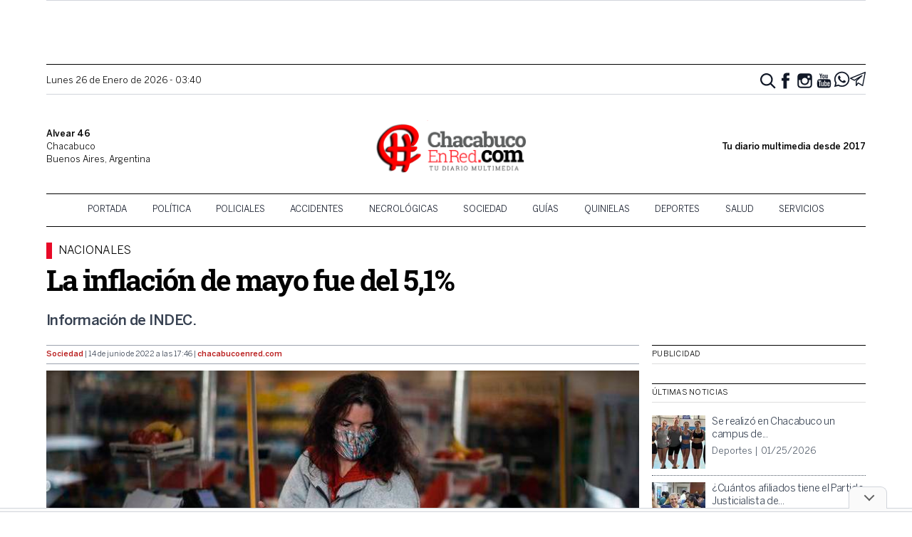

--- FILE ---
content_type: text/html; charset=UTF-8
request_url: https://chacabucoenred.com/la-inflacion-de-mayo-fue-del-51/
body_size: 22855
content:
<!DOCTYPE html>
<html lang="es-AR">
<head>
    <link rel="preconnect" href="https://www.google-analytics.com">
    <link rel="preconnect" href="https://pagead2.googlesyndication.com">
    <link rel="preconnect" href="https://googleads.g.doubleclick.net">
    <meta charset="UTF-8">
    <meta name="viewport" content="width=device-width, initial-scale=1">
    <link rel="profile" href="https://gmpg.org/xfn/11">
    <link rel="pingback" href="https://chacabucoenred.com/xmlrpc.php">
    <meta name="theme-color" content="#d65050">
    <title>La inflación de mayo fue del 5,1% | Chacabuco en Red</title>

<!-- The SEO Framework by Sybre Waaijer -->
<link rel="canonical" href="https://chacabucoenred.com/la-inflacion-de-mayo-fue-del-51/" />
<meta name="description" content="Información de INDEC." />
<meta property="og:type" content="article" />
<meta property="og:locale" content="es_CL" />
<meta property="og:site_name" content="Chacabuco en Red" />
<meta property="og:title" content="La inflación de mayo fue del 5,1% | Chacabuco en Red" />
<meta property="og:description" content="Información de INDEC." />
<meta property="og:url" content="https://chacabucoenred.com/la-inflacion-de-mayo-fue-del-51/" />
<meta property="og:image" content="https://assets.chacabucoenred.com/A27Qyta_phL7B-53CjVcVYm4HI4=/2021/02/inflacion-supermercado.jpg" />
<meta property="og:image:width" content="768" />
<meta property="og:image:height" content="512" />
<meta property="article:published_time" content="2022-06-14T20:46:01+00:00" />
<meta property="article:modified_time" content="2022-06-14T20:46:02+00:00" />
<meta property="article:author" content="https://www.facebook.com/chacabucoenred" />
<meta name="twitter:card" content="summary_large_image" />
<meta name="twitter:site" content="@chacabucoenred" />
<meta name="twitter:creator" content="@chacabucoenred" />
<meta name="twitter:title" content="La inflación de mayo fue del 5,1% | Chacabuco en Red" />
<meta name="twitter:description" content="Información de INDEC." />
<meta name="twitter:image" content="https://assets.chacabucoenred.com/A27Qyta_phL7B-53CjVcVYm4HI4=/2021/02/inflacion-supermercado.jpg" />
<meta name="google-site-verification" content="NiJh9MHnBm6KUAPP1wyIcg27HSrdxg-kLV-NrDYuvBs" />
<script type="application/ld+json">{"@context":"https://schema.org","@graph":[{"@type":"WebSite","@id":"https://chacabucoenred.com/#/schema/WebSite","url":"https://chacabucoenred.com/","name":"Chacabuco en Red","description":"Noticias de actualidad por profesionales","inLanguage":"es-AR","potentialAction":{"@type":"SearchAction","target":{"@type":"EntryPoint","urlTemplate":"https://chacabucoenred.com/search/{search_term_string}/"},"query-input":"required name=search_term_string"},"publisher":{"@type":"Organization","@id":"https://chacabucoenred.com/#/schema/Organization","name":"Chacabuco en Red","url":"https://chacabucoenred.com/","sameAs":["https://facebook.com/chacabucoenred","https://twitter.com/chacabucoenred","https://www.youtube.com/channel/UCbp5hl_mq57AlP569P4Iplw"],"logo":{"@type":"ImageObject","url":"https://chacabucoenred.com/wp-content/uploads/2025/02/cropped-logo-cher-showcase-nuevo.png","contentUrl":"https://chacabucoenred.com/wp-content/uploads/2025/02/cropped-logo-cher-showcase-nuevo.png","width":512,"height":512,"contentSize":"92619"}}},{"@type":"WebPage","@id":"https://chacabucoenred.com/la-inflacion-de-mayo-fue-del-51/","url":"https://chacabucoenred.com/la-inflacion-de-mayo-fue-del-51/","name":"La inflación de mayo fue del 5,1% | Chacabuco en Red","description":"Información de INDEC.","inLanguage":"es-AR","isPartOf":{"@id":"https://chacabucoenred.com/#/schema/WebSite"},"potentialAction":{"@type":"ReadAction","target":"https://chacabucoenred.com/la-inflacion-de-mayo-fue-del-51/"},"datePublished":"2022-06-14T20:46:01+00:00","dateModified":"2022-06-14T20:46:02+00:00","author":{"@type":"Person","@id":"https://chacabucoenred.com/#/schema/Person/7f865d1fda73dfbe1b2ce084730e6ed2","name":"Chacabuco en Red","sameAs":["https://www.facebook.com/chacabucoenred","https://twitter.com/chacabucoenred"]}}]}</script>
<!-- / The SEO Framework by Sybre Waaijer | 5.17ms meta | 0.22ms boot -->

<link rel='dns-prefetch' href='//stats.wp.com' />
<link rel='dns-prefetch' href='//v0.wordpress.com' />
<link rel='dns-prefetch' href='//jetpack.wordpress.com' />
<link rel='dns-prefetch' href='//s0.wp.com' />
<link rel='dns-prefetch' href='//public-api.wordpress.com' />
<link rel='dns-prefetch' href='//0.gravatar.com' />
<link rel='dns-prefetch' href='//1.gravatar.com' />
<link rel='dns-prefetch' href='//2.gravatar.com' />
<link rel="alternate" type="application/rss+xml" title="Chacabuco en Red &raquo; Feed" href="https://chacabucoenred.com/feed/" />
<link rel="alternate" type="application/rss+xml" title="Chacabuco en Red &raquo; RSS de los comentarios" href="https://chacabucoenred.com/comments/feed/" />
<link rel="alternate" type="application/rss+xml" title="Chacabuco en Red &raquo; La inflación de mayo fue del 5,1% RSS de los comentarios" href="https://chacabucoenred.com/la-inflacion-de-mayo-fue-del-51/feed/" />
<link rel="alternate" title="oEmbed (JSON)" type="application/json+oembed" href="https://chacabucoenred.com/wp-json/oembed/1.0/embed?url=https%3A%2F%2Fchacabucoenred.com%2Fla-inflacion-de-mayo-fue-del-51%2F" />
<link rel="alternate" title="oEmbed (XML)" type="text/xml+oembed" href="https://chacabucoenred.com/wp-json/oembed/1.0/embed?url=https%3A%2F%2Fchacabucoenred.com%2Fla-inflacion-de-mayo-fue-del-51%2F&#038;format=xml" />
<style id='wp-img-auto-sizes-contain-inline-css' type='text/css'>
img:is([sizes=auto i],[sizes^="auto," i]){contain-intrinsic-size:3000px 1500px}
/*# sourceURL=wp-img-auto-sizes-contain-inline-css */
</style>
<style id='wp-emoji-styles-inline-css' type='text/css'>

	img.wp-smiley, img.emoji {
		display: inline !important;
		border: none !important;
		box-shadow: none !important;
		height: 1em !important;
		width: 1em !important;
		margin: 0 0.07em !important;
		vertical-align: -0.1em !important;
		background: none !important;
		padding: 0 !important;
	}
/*# sourceURL=wp-emoji-styles-inline-css */
</style>
<style id='wp-block-library-inline-css' type='text/css'>
:root{--wp-block-synced-color:#7a00df;--wp-block-synced-color--rgb:122,0,223;--wp-bound-block-color:var(--wp-block-synced-color);--wp-editor-canvas-background:#ddd;--wp-admin-theme-color:#007cba;--wp-admin-theme-color--rgb:0,124,186;--wp-admin-theme-color-darker-10:#006ba1;--wp-admin-theme-color-darker-10--rgb:0,107,160.5;--wp-admin-theme-color-darker-20:#005a87;--wp-admin-theme-color-darker-20--rgb:0,90,135;--wp-admin-border-width-focus:2px}@media (min-resolution:192dpi){:root{--wp-admin-border-width-focus:1.5px}}.wp-element-button{cursor:pointer}:root .has-very-light-gray-background-color{background-color:#eee}:root .has-very-dark-gray-background-color{background-color:#313131}:root .has-very-light-gray-color{color:#eee}:root .has-very-dark-gray-color{color:#313131}:root .has-vivid-green-cyan-to-vivid-cyan-blue-gradient-background{background:linear-gradient(135deg,#00d084,#0693e3)}:root .has-purple-crush-gradient-background{background:linear-gradient(135deg,#34e2e4,#4721fb 50%,#ab1dfe)}:root .has-hazy-dawn-gradient-background{background:linear-gradient(135deg,#faaca8,#dad0ec)}:root .has-subdued-olive-gradient-background{background:linear-gradient(135deg,#fafae1,#67a671)}:root .has-atomic-cream-gradient-background{background:linear-gradient(135deg,#fdd79a,#004a59)}:root .has-nightshade-gradient-background{background:linear-gradient(135deg,#330968,#31cdcf)}:root .has-midnight-gradient-background{background:linear-gradient(135deg,#020381,#2874fc)}:root{--wp--preset--font-size--normal:16px;--wp--preset--font-size--huge:42px}.has-regular-font-size{font-size:1em}.has-larger-font-size{font-size:2.625em}.has-normal-font-size{font-size:var(--wp--preset--font-size--normal)}.has-huge-font-size{font-size:var(--wp--preset--font-size--huge)}.has-text-align-center{text-align:center}.has-text-align-left{text-align:left}.has-text-align-right{text-align:right}.has-fit-text{white-space:nowrap!important}#end-resizable-editor-section{display:none}.aligncenter{clear:both}.items-justified-left{justify-content:flex-start}.items-justified-center{justify-content:center}.items-justified-right{justify-content:flex-end}.items-justified-space-between{justify-content:space-between}.screen-reader-text{border:0;clip-path:inset(50%);height:1px;margin:-1px;overflow:hidden;padding:0;position:absolute;width:1px;word-wrap:normal!important}.screen-reader-text:focus{background-color:#ddd;clip-path:none;color:#444;display:block;font-size:1em;height:auto;left:5px;line-height:normal;padding:15px 23px 14px;text-decoration:none;top:5px;width:auto;z-index:100000}html :where(.has-border-color){border-style:solid}html :where([style*=border-top-color]){border-top-style:solid}html :where([style*=border-right-color]){border-right-style:solid}html :where([style*=border-bottom-color]){border-bottom-style:solid}html :where([style*=border-left-color]){border-left-style:solid}html :where([style*=border-width]){border-style:solid}html :where([style*=border-top-width]){border-top-style:solid}html :where([style*=border-right-width]){border-right-style:solid}html :where([style*=border-bottom-width]){border-bottom-style:solid}html :where([style*=border-left-width]){border-left-style:solid}html :where(img[class*=wp-image-]){height:auto;max-width:100%}:where(figure){margin:0 0 1em}html :where(.is-position-sticky){--wp-admin--admin-bar--position-offset:var(--wp-admin--admin-bar--height,0px)}@media screen and (max-width:600px){html :where(.is-position-sticky){--wp-admin--admin-bar--position-offset:0px}}

/*# sourceURL=wp-block-library-inline-css */
</style><style id='wp-block-paragraph-inline-css' type='text/css'>
.is-small-text{font-size:.875em}.is-regular-text{font-size:1em}.is-large-text{font-size:2.25em}.is-larger-text{font-size:3em}.has-drop-cap:not(:focus):first-letter{float:left;font-size:8.4em;font-style:normal;font-weight:100;line-height:.68;margin:.05em .1em 0 0;text-transform:uppercase}body.rtl .has-drop-cap:not(:focus):first-letter{float:none;margin-left:.1em}p.has-drop-cap.has-background{overflow:hidden}:root :where(p.has-background){padding:1.25em 2.375em}:where(p.has-text-color:not(.has-link-color)) a{color:inherit}p.has-text-align-left[style*="writing-mode:vertical-lr"],p.has-text-align-right[style*="writing-mode:vertical-rl"]{rotate:180deg}
/*# sourceURL=https://chacabucoenred.com/wp-includes/blocks/paragraph/style.min.css */
</style>
<style id='global-styles-inline-css' type='text/css'>
:root{--wp--preset--aspect-ratio--square: 1;--wp--preset--aspect-ratio--4-3: 4/3;--wp--preset--aspect-ratio--3-4: 3/4;--wp--preset--aspect-ratio--3-2: 3/2;--wp--preset--aspect-ratio--2-3: 2/3;--wp--preset--aspect-ratio--16-9: 16/9;--wp--preset--aspect-ratio--9-16: 9/16;--wp--preset--color--black: #000000;--wp--preset--color--cyan-bluish-gray: #abb8c3;--wp--preset--color--white: #ffffff;--wp--preset--color--pale-pink: #f78da7;--wp--preset--color--vivid-red: #cf2e2e;--wp--preset--color--luminous-vivid-orange: #ff6900;--wp--preset--color--luminous-vivid-amber: #fcb900;--wp--preset--color--light-green-cyan: #7bdcb5;--wp--preset--color--vivid-green-cyan: #00d084;--wp--preset--color--pale-cyan-blue: #8ed1fc;--wp--preset--color--vivid-cyan-blue: #0693e3;--wp--preset--color--vivid-purple: #9b51e0;--wp--preset--gradient--vivid-cyan-blue-to-vivid-purple: linear-gradient(135deg,rgb(6,147,227) 0%,rgb(155,81,224) 100%);--wp--preset--gradient--light-green-cyan-to-vivid-green-cyan: linear-gradient(135deg,rgb(122,220,180) 0%,rgb(0,208,130) 100%);--wp--preset--gradient--luminous-vivid-amber-to-luminous-vivid-orange: linear-gradient(135deg,rgb(252,185,0) 0%,rgb(255,105,0) 100%);--wp--preset--gradient--luminous-vivid-orange-to-vivid-red: linear-gradient(135deg,rgb(255,105,0) 0%,rgb(207,46,46) 100%);--wp--preset--gradient--very-light-gray-to-cyan-bluish-gray: linear-gradient(135deg,rgb(238,238,238) 0%,rgb(169,184,195) 100%);--wp--preset--gradient--cool-to-warm-spectrum: linear-gradient(135deg,rgb(74,234,220) 0%,rgb(151,120,209) 20%,rgb(207,42,186) 40%,rgb(238,44,130) 60%,rgb(251,105,98) 80%,rgb(254,248,76) 100%);--wp--preset--gradient--blush-light-purple: linear-gradient(135deg,rgb(255,206,236) 0%,rgb(152,150,240) 100%);--wp--preset--gradient--blush-bordeaux: linear-gradient(135deg,rgb(254,205,165) 0%,rgb(254,45,45) 50%,rgb(107,0,62) 100%);--wp--preset--gradient--luminous-dusk: linear-gradient(135deg,rgb(255,203,112) 0%,rgb(199,81,192) 50%,rgb(65,88,208) 100%);--wp--preset--gradient--pale-ocean: linear-gradient(135deg,rgb(255,245,203) 0%,rgb(182,227,212) 50%,rgb(51,167,181) 100%);--wp--preset--gradient--electric-grass: linear-gradient(135deg,rgb(202,248,128) 0%,rgb(113,206,126) 100%);--wp--preset--gradient--midnight: linear-gradient(135deg,rgb(2,3,129) 0%,rgb(40,116,252) 100%);--wp--preset--font-size--small: 13px;--wp--preset--font-size--medium: 20px;--wp--preset--font-size--large: 36px;--wp--preset--font-size--x-large: 42px;--wp--preset--spacing--20: 0.44rem;--wp--preset--spacing--30: 0.67rem;--wp--preset--spacing--40: 1rem;--wp--preset--spacing--50: 1.5rem;--wp--preset--spacing--60: 2.25rem;--wp--preset--spacing--70: 3.38rem;--wp--preset--spacing--80: 5.06rem;--wp--preset--shadow--natural: 6px 6px 9px rgba(0, 0, 0, 0.2);--wp--preset--shadow--deep: 12px 12px 50px rgba(0, 0, 0, 0.4);--wp--preset--shadow--sharp: 6px 6px 0px rgba(0, 0, 0, 0.2);--wp--preset--shadow--outlined: 6px 6px 0px -3px rgb(255, 255, 255), 6px 6px rgb(0, 0, 0);--wp--preset--shadow--crisp: 6px 6px 0px rgb(0, 0, 0);}:where(.is-layout-flex){gap: 0.5em;}:where(.is-layout-grid){gap: 0.5em;}body .is-layout-flex{display: flex;}.is-layout-flex{flex-wrap: wrap;align-items: center;}.is-layout-flex > :is(*, div){margin: 0;}body .is-layout-grid{display: grid;}.is-layout-grid > :is(*, div){margin: 0;}:where(.wp-block-columns.is-layout-flex){gap: 2em;}:where(.wp-block-columns.is-layout-grid){gap: 2em;}:where(.wp-block-post-template.is-layout-flex){gap: 1.25em;}:where(.wp-block-post-template.is-layout-grid){gap: 1.25em;}.has-black-color{color: var(--wp--preset--color--black) !important;}.has-cyan-bluish-gray-color{color: var(--wp--preset--color--cyan-bluish-gray) !important;}.has-white-color{color: var(--wp--preset--color--white) !important;}.has-pale-pink-color{color: var(--wp--preset--color--pale-pink) !important;}.has-vivid-red-color{color: var(--wp--preset--color--vivid-red) !important;}.has-luminous-vivid-orange-color{color: var(--wp--preset--color--luminous-vivid-orange) !important;}.has-luminous-vivid-amber-color{color: var(--wp--preset--color--luminous-vivid-amber) !important;}.has-light-green-cyan-color{color: var(--wp--preset--color--light-green-cyan) !important;}.has-vivid-green-cyan-color{color: var(--wp--preset--color--vivid-green-cyan) !important;}.has-pale-cyan-blue-color{color: var(--wp--preset--color--pale-cyan-blue) !important;}.has-vivid-cyan-blue-color{color: var(--wp--preset--color--vivid-cyan-blue) !important;}.has-vivid-purple-color{color: var(--wp--preset--color--vivid-purple) !important;}.has-black-background-color{background-color: var(--wp--preset--color--black) !important;}.has-cyan-bluish-gray-background-color{background-color: var(--wp--preset--color--cyan-bluish-gray) !important;}.has-white-background-color{background-color: var(--wp--preset--color--white) !important;}.has-pale-pink-background-color{background-color: var(--wp--preset--color--pale-pink) !important;}.has-vivid-red-background-color{background-color: var(--wp--preset--color--vivid-red) !important;}.has-luminous-vivid-orange-background-color{background-color: var(--wp--preset--color--luminous-vivid-orange) !important;}.has-luminous-vivid-amber-background-color{background-color: var(--wp--preset--color--luminous-vivid-amber) !important;}.has-light-green-cyan-background-color{background-color: var(--wp--preset--color--light-green-cyan) !important;}.has-vivid-green-cyan-background-color{background-color: var(--wp--preset--color--vivid-green-cyan) !important;}.has-pale-cyan-blue-background-color{background-color: var(--wp--preset--color--pale-cyan-blue) !important;}.has-vivid-cyan-blue-background-color{background-color: var(--wp--preset--color--vivid-cyan-blue) !important;}.has-vivid-purple-background-color{background-color: var(--wp--preset--color--vivid-purple) !important;}.has-black-border-color{border-color: var(--wp--preset--color--black) !important;}.has-cyan-bluish-gray-border-color{border-color: var(--wp--preset--color--cyan-bluish-gray) !important;}.has-white-border-color{border-color: var(--wp--preset--color--white) !important;}.has-pale-pink-border-color{border-color: var(--wp--preset--color--pale-pink) !important;}.has-vivid-red-border-color{border-color: var(--wp--preset--color--vivid-red) !important;}.has-luminous-vivid-orange-border-color{border-color: var(--wp--preset--color--luminous-vivid-orange) !important;}.has-luminous-vivid-amber-border-color{border-color: var(--wp--preset--color--luminous-vivid-amber) !important;}.has-light-green-cyan-border-color{border-color: var(--wp--preset--color--light-green-cyan) !important;}.has-vivid-green-cyan-border-color{border-color: var(--wp--preset--color--vivid-green-cyan) !important;}.has-pale-cyan-blue-border-color{border-color: var(--wp--preset--color--pale-cyan-blue) !important;}.has-vivid-cyan-blue-border-color{border-color: var(--wp--preset--color--vivid-cyan-blue) !important;}.has-vivid-purple-border-color{border-color: var(--wp--preset--color--vivid-purple) !important;}.has-vivid-cyan-blue-to-vivid-purple-gradient-background{background: var(--wp--preset--gradient--vivid-cyan-blue-to-vivid-purple) !important;}.has-light-green-cyan-to-vivid-green-cyan-gradient-background{background: var(--wp--preset--gradient--light-green-cyan-to-vivid-green-cyan) !important;}.has-luminous-vivid-amber-to-luminous-vivid-orange-gradient-background{background: var(--wp--preset--gradient--luminous-vivid-amber-to-luminous-vivid-orange) !important;}.has-luminous-vivid-orange-to-vivid-red-gradient-background{background: var(--wp--preset--gradient--luminous-vivid-orange-to-vivid-red) !important;}.has-very-light-gray-to-cyan-bluish-gray-gradient-background{background: var(--wp--preset--gradient--very-light-gray-to-cyan-bluish-gray) !important;}.has-cool-to-warm-spectrum-gradient-background{background: var(--wp--preset--gradient--cool-to-warm-spectrum) !important;}.has-blush-light-purple-gradient-background{background: var(--wp--preset--gradient--blush-light-purple) !important;}.has-blush-bordeaux-gradient-background{background: var(--wp--preset--gradient--blush-bordeaux) !important;}.has-luminous-dusk-gradient-background{background: var(--wp--preset--gradient--luminous-dusk) !important;}.has-pale-ocean-gradient-background{background: var(--wp--preset--gradient--pale-ocean) !important;}.has-electric-grass-gradient-background{background: var(--wp--preset--gradient--electric-grass) !important;}.has-midnight-gradient-background{background: var(--wp--preset--gradient--midnight) !important;}.has-small-font-size{font-size: var(--wp--preset--font-size--small) !important;}.has-medium-font-size{font-size: var(--wp--preset--font-size--medium) !important;}.has-large-font-size{font-size: var(--wp--preset--font-size--large) !important;}.has-x-large-font-size{font-size: var(--wp--preset--font-size--x-large) !important;}
/*# sourceURL=global-styles-inline-css */
</style>

<style id='classic-theme-styles-inline-css' type='text/css'>
/*! This file is auto-generated */
.wp-block-button__link{color:#fff;background-color:#32373c;border-radius:9999px;box-shadow:none;text-decoration:none;padding:calc(.667em + 2px) calc(1.333em + 2px);font-size:1.125em}.wp-block-file__button{background:#32373c;color:#fff;text-decoration:none}
/*# sourceURL=/wp-includes/css/classic-themes.min.css */
</style>
<link rel='stylesheet' id='CHACABUCOENRED_css-css' href='https://chacabucoenred.com/wp-content/themes/tailwind/dist/css.f9fff3ad3bcd151835de.css?ver=2.0' type='text/css' media='all' />
<link rel="https://api.w.org/" href="https://chacabucoenred.com/wp-json/" /><link rel="alternate" title="JSON" type="application/json" href="https://chacabucoenred.com/wp-json/wp/v2/posts/100322" /><link rel="EditURI" type="application/rsd+xml" title="RSD" href="https://chacabucoenred.com/xmlrpc.php?rsd" />
  <script src="https://cdn.onesignal.com/sdks/web/v16/OneSignalSDK.page.js" defer></script>
  <script>
          window.OneSignalDeferred = window.OneSignalDeferred || [];
          OneSignalDeferred.push(async function(OneSignal) {
            await OneSignal.init({
              appId: "323dac61-f86d-4374-bc5c-610d2a22083e",
              serviceWorkerOverrideForTypical: true,
              path: "https://chacabucoenred.com/wp-content/plugins/onesignal-free-web-push-notifications/sdk_files/",
              serviceWorkerParam: { scope: "/wp-content/plugins/onesignal-free-web-push-notifications/sdk_files/push/onesignal/" },
              serviceWorkerPath: "OneSignalSDKWorker.js",
            });
          });

          // Unregister the legacy OneSignal service worker to prevent scope conflicts
          if (navigator.serviceWorker) {
            navigator.serviceWorker.getRegistrations().then((registrations) => {
              // Iterate through all registered service workers
              registrations.forEach((registration) => {
                // Check the script URL to identify the specific service worker
                if (registration.active && registration.active.scriptURL.includes('OneSignalSDKWorker.js.php')) {
                  // Unregister the service worker
                  registration.unregister().then((success) => {
                    if (success) {
                      console.log('OneSignalSW: Successfully unregistered:', registration.active.scriptURL);
                    } else {
                      console.log('OneSignalSW: Failed to unregister:', registration.active.scriptURL);
                    }
                  });
                }
              });
            }).catch((error) => {
              console.error('Error fetching service worker registrations:', error);
            });
        }
        </script>
	<style>img#wpstats{display:none}</style>
		
        <script async src="https://securepubads.g.doubleclick.net/tag/js/gpt.js"></script>
        <script>
            window.adContainer = window.innerWidth < 970 ? "mobile" : "desktop";

            window.googletag = window.googletag || {cmd: []};
            googletag.cmd.push(function() {
    window.adPage = "nota";
            if (window.adContainer === 'desktop') {
                googletag.defineSlot('/23289589059/chacabucoenred/chacabucoenred_desktop_nota_top970x90', [[728,90], [970,90]], 'ad_header').addService(googletag.pubads());
                googletag.defineSlot('/23289589059/chacabucoenred/chacabucoenred_desktop_nota_zocalo970x90', [[728,90], [970,90]], 'zocalo970x90').addService(googletag.pubads());
                googletag.defineSlot('/23289589059/chacabucoenred/chacabucoenred_desktop_nota_itt800x600', [[800,600], [1,1]], 'ad_itt').addService(googletag.pubads());
                googletag.defineSlot('/23289589059/chacabucoenred/chacabucoenred_desktop_nota_300x600_1', [[300, 600], [300, 250]], 'ad_sidebar_1').addService(googletag.pubads());
                googletag.defineSlot('/23289589059/chacabucoenred/chacabucoenred_desktop_nota_300x600_2', [[300, 600], [300, 250]], 'ad_sidebar_2').addService(googletag.pubads());
                googletag.defineSlot('/23289589059/chacabucoenred/chacabucoenred_desktop_nota_336x280_1', [[300, 250], [336, 280]], 'ad_sidebar_between_news').addService(googletag.pubads());
                googletag.defineSlot('/23289589059/chacabucoenred/chacabucoenred_desktop_nota_inline_640x480_1', [[640, 480], [1, 1]], 'ad_inline').addService(googletag.pubads());
                // Defined on footer: googletag.defineSlot('/23289589059/chacabucoenred/chacabucoenred_desktop_nota_160x600_1', [[120,600], [160,600]], 'chacabucoenred_desktop_nota_160x600_1').addService(googletag.pubads());
                // Defined on footer: googletag.defineSlot('/23289589059/chacabucoenred/chacabucoenred_desktop_nota_160x600_2', [[120,600], [160,600]], 'chacabucoenred_desktop_nota_160x600_2').addService(googletag.pubads());
            } else {
                googletag.defineSlot('/23289589059/chacabucoenred/chacabucoenred_mobile_nota_top320x50', [[300,50], [300,100], [320,50], [320,100]], 'ad_header').addService(googletag.pubads());
                googletag.defineSlot('/23289589059/chacabucoenred/chacabucoenred_mobile_nota_zocalo970x90', [[300,50], [300,100], [320,50], [320,100]], 'zocalo970x90').addService(googletag.pubads());
                googletag.defineSlot('/23289589059/chacabucoenred/chacabucoenred_mobile_nota_itt320x480', [[320,480]], 'ad_itt').addService(googletag.pubads());
                googletag.defineSlot('/23289589059/chacabucoenred/chacabucoenred_mobile_nota_336x280_1', [[300, 250], [336, 280]], 'ad_sidebar_1').addService(googletag.pubads());
                googletag.defineSlot('/23289589059/chacabucoenred/chacabucoenred_mobile_nota_336x280_2', [[300, 250], [336, 280]], 'ad_sidebar_2').addService(googletag.pubads());
                googletag.defineSlot('/23289589059/chacabucoenred/chacabucoenred_mobile_nota_336x280_3', [[300, 250], [336, 280]], 'ad_sidebar_between_news').addService(googletag.pubads());
                googletag.defineSlot('/23289589059/chacabucoenred/chacabucoenred_mobile_nota_inline_336x280_1', [[336, 280], [300, 250], [1, 1]], 'ad_inline').addService(googletag.pubads());
            }
        
                googletag.pubads().enableSingleRequest();
                googletag.enableServices();
            });
        </script>
        <!-- Meta Pixel Code -->
    <script>
    !function(f,b,e,v,n,t,s)
    {if(f.fbq)return;n=f.fbq=function(){n.callMethod?
    n.callMethod.apply(n,arguments):n.queue.push(arguments)};
    if(!f._fbq)f._fbq=n;n.push=n;n.loaded=!0;n.version='2.0';
    n.queue=[];t=b.createElement(e);t.async=!0;
    t.src=v;s=b.getElementsByTagName(e)[0];
    s.parentNode.insertBefore(t,s)}(window, document,'script',
    'https://connect.facebook.net/en_US/fbevents.js');
    fbq('init', '434638079264751');
    fbq('track', 'PageView');
    </script>
    <noscript><img height="1" width="1" style="display:none"
    src="https://www.facebook.com/tr?id=434638079264751&ev=PageView&noscript=1"
    /></noscript>
    <!-- End Meta Pixel Code --><meta name="facebook-domain-verification" content="hrhn62w178bvuwkn302zuzq2mfxs5e" /><script type="application/ld+json">{"@context":"http:\/\/schema.org","@type":"NewsMediaOrganization","@id":"https:\/\/chacabucoenred.com#Organization","name":"Chacabuco en Red","url":"https:\/\/chacabucoenred.com","logo":{"@type":"ImageObject","url":"https:\/\/assets.chacabucoenred.com\/W-RxpeCL_opRiBD2cDtVLCcDgNA=\/2025\/02\/cropped-logo-cher-showcase-nuevo.png","width":512,"height":512}}</script><script type="application/ld+json">{"@context":"http:\/\/schema.org","@type":"NewsArticle","url":"https:\/\/chacabucoenred.com\/la-inflacion-de-mayo-fue-del-51\/","mainEntityOfPage":{"@type":"WebPage","@id":"https:\/\/chacabucoenred.com\/la-inflacion-de-mayo-fue-del-51\/"},"headline":"La inflaci\u00f3n de mayo fue del 5,1%","datePublished":"2022-06-14T17:46:01-0300","dateModified":"2022-06-14T17:46:02-0300","author":{"@type":"Person","name":"Chacabuco en Red"},"description":"Informaci\u00f3n de INDEC.","articleBody":"<!-- wp:paragraph -->\n<p>La inflaci\u00f3n de mayo fue de 5,1% y la acumulada lleg\u00f3 al 29,3% en los primeros cinco meses de 2022, detall\u00f3 esta tarde el Instituto Nacional de Estad\u00edstica y Censo (Indec). La variaci\u00f3n interanual (de los \u00faltimos 12 meses) alcanza el 60,7%.<\/p>\n<!-- \/wp:paragraph -->\n\n<!-- wp:paragraph -->\n<p>Con el porcentaje de hoy, la inflaci\u00f3n cay\u00f3 por segundo mes consecutivo tras arribar a un pico de 6,7% en marzo. En enero hab\u00eda sido del 3,9%; y en febrero, del 4,7%. En tanto, en abril sum\u00f3 un 6%.<\/p>\n<!-- \/wp:paragraph -->\n\n<!-- wp:paragraph -->\n<p>Los mayores incrementos de mayo se vieron en \u201cSalud\u201d con un 6,2%. En este sector \u201cse destac\u00f3 por su incidencia el aumento de la cuota de la medicina prepaga\u201d. En tanto, empujado por el incremento en combustibles, le sigui\u00f3 \u201cTransporte con un 6,1%.<\/p>\n<!-- \/wp:paragraph -->\n\n<!-- wp:paragraph -->\n<p>\"Prendas de vestir y calzado\u201d la inflaci\u00f3n fue del 5,8%; en \u201cRestaurantes y hoteles\u201d y en \u201cBebidas alcoh\u00f3licas y tabaco\u201d, del 5,7%; en \u201cEquipamiento y mantenimiento del hogar\u201d, del 5,4%; y en \u201cRecreaci\u00f3n y cultura\u201d, del 5,2%.<\/p>\n<!-- \/wp:paragraph -->\n\n<!-- wp:paragraph -->\n<p>Por debajo de la media, se ubicaron: \u201cBienes y servicios\u201d, 4,6%; \u201cAlimentos y bebidas no alcoh\u00f3licas\u201d, 4,4%; \u201cVivienda, agua, electricidad, gas y otros combustibles\u201d, 3,6%; \u201cEducaci\u00f3n\u201d, 3,2%; y \u201cComunicaci\u00f3n\u201d, 3,1%.<\/p>\n<!-- \/wp:paragraph -->\n\n<!-- wp:paragraph -->\n<p>Entre los alimentos que mide el Indec en la zona del Gran Buenos Aires el mayor incremento se dio en el az\u00facar (11,9%). Le siguieron la leche en polvo entera (11,4%) y las hamburguesas congeladas (11,4%).<\/p>\n<!-- \/wp:paragraph -->\n\n<!-- wp:paragraph -->\n<p>Tambi\u00e9n hubo fuertes subas en la harina de trigo com\u00fan 000 (10,5%), en el queso pategr\u00e1s (8,4%) y en productos de carnicer\u00eda. Entre estos \u00faltimos se destacaron el pollo entero (8,3%), la carne picada com\u00fan (8,2%) y el cuadril (7,4%).<\/p>\n<!-- \/wp:paragraph -->\n\n<!-- wp:paragraph -->\n<p>En productos de verduler\u00eda hubo algunas bajas: -17,7% en lim\u00f3n; -6,2% en tomate redondo; y -4,3% en lechuga. (DIB)<\/p>\n<!-- \/wp:paragraph -->","articleSection":"Sociedad","image":{"@type":"ImageObject","url":"h","width":"t","height":"t"},"publisher":{"@type":"Organization","name":"Qu\u00e9 Pens\u00e1s Chacabuco","logo":{"@type":"ImageObject","url":"https:\/\/chacabucoenred.com\/wp-content\/themes\/tailwind\/dist\/images\/logo.png","width":386,"height":53}}}</script><meta name="outreach_verification" content="jphM2VaHzMKAjO2TSZPj" /><link rel="manifest" href="https://chacabucoenred.com/wp-content/themes/tailwind/manifest.json"><link rel="icon" href="https://chacabucoenred.com/wp-content/uploads/2025/02/cropped-logo-cher-showcase-nuevo-32x32.png" sizes="32x32" />
<link rel="icon" href="https://chacabucoenred.com/wp-content/uploads/2025/02/cropped-logo-cher-showcase-nuevo-192x192.png" sizes="192x192" />
<link rel="apple-touch-icon" href="https://chacabucoenred.com/wp-content/uploads/2025/02/cropped-logo-cher-showcase-nuevo-180x180.png" />
<meta name="msapplication-TileImage" content="https://chacabucoenred.com/wp-content/uploads/2025/02/cropped-logo-cher-showcase-nuevo-270x270.png" />
		<style type="text/css" id="wp-custom-css">
			.article__content .adsbygoogle {
	margin: 1rem 0 2rem 0;
}

@media screen and (max-width: 767px) {
	.article__content figure {
		padding-left: 0;
		padding-right: 0;
	}
	
	.article__content blockquote {
		margin: 0;
	}
	
	.article__content blockquote p {
		font-size: 1.5rem !important;
	}
	
	.wp-block-pullquote {
		padding: 0;
	}
}

/* Banner telecom 2022/08/03 */

.telecom-ad > div {
	margin: 0 auto;
}

.telecom-ad > img {
	max-width: 1px; max-height: 1px;
}

@media screen and (max-width: 800px) {
	.telecom-ad > div {
		width: 100% !important;
		height: auto !important;
	}
}

/* fix banner single below post */

.rotate--after-content img, .rotate--after-content video {
	width: auto;
	max-width: 100%;
}

/* fix horizontal scroll thanks to google adsense (remove padding to container) */

.rotate--header {
	padding: 0 !important;
}

.rotate--header > span {
	margin: .5rem .5rem .25rem .5rem !important;
}

.rotate--header > .g {
	margin-bottom: .5rem !important;
}

/* fix horizontal scroll thanks to google adsense (max width 100vw for mobile in single) */

@media screen and (max-width: 640px) {
	body.single .article__content {
		max-width: 100vw;
	}
}

/** menu hide clasificados **/

.nav-primary li.clasificados, .mobile-menu li.clasificados {
	display: none;
}

.page-template-services .nav-primary li.clasificados, .page-template-services .mobile-menu li.clasificados {
	display: inline-block;
}

.nav-primary a {
	padding-left: .9rem;
	padding-right: .9rem;
}

iframe[src*="maps"] {
	aspect-ratio: 1;
}

/** drive pdf embed **/

.article__content iframe[src^="https://drive.google.com/file/d/"] {
	aspect-ratio: 4/3;
	margin-top: 1rem;
}

/** post videos **/

.article__content iframe[src*="rumble.com"] {
    aspect-ratio: 16/9;
}		</style>
		</head>

<body class="wp-singular post-template-default single single-post postid-100322 single-format-standard wp-theme-tailwind pt-[50px] md:pt-[90px] singular">
    <aside class="ad--header fixed top-0 z-[60] transition-all w-full">
        <div class="ad bg-[#fafafa] border-l border-r border-b border-gray-300 container mx-auto">
            <div id="ad_header"></div>
        </div>

        <script>
            googletag.cmd.push(() => {
                googletag.display('ad_header');
            });
        </script>
    </aside>

    <div class="mobile-menu transition block fixed left-0 top-0 h-full w-full bg-white px-2 py-2 overflow-scroll z-[70]">
        <button class="toggle close absolute pin-t pin-r mt-4 mr-4 button button-sm">Cerrar</button>

        <form role="search" method="GET" action="https://chacabucoenred.com/" class="text-left mb-5">
            <input name="s" type="search" aria-label="Buscar..." placeholder="Buscar..." class="inline-block m-0 p-2 not-italic bg-transparent text-red-qpc font-normal border-2 border-red-qpc text-sm focus:shadow-none focus:transform-none w-48 mr-2" value="">
            <button type="submit" aria-label="Buscar">
                <svg class="fill-current text-red-qpc inline-block h-6 w-6" xmlns="http://www.w3.org/2000/svg" viewBox="0 0 20 20"><path d="M12.9 14.32a8 8 0 1 1 1.41-1.41l5.35 5.33-1.42 1.42-5.33-5.34zM8 14A6 6 0 1 0 8 2a6 6 0 0 0 0 12z"/></svg>
            </button>
        </form>

                    <nav id="mobile-menu" class="nav-mobile nav-mobile--primary mb-2"><ul id="menu-menu-principal-de-categorias" class="list-reset m-12 leading-tight"><li id="menu-item-34240" class="menu-item menu-item-type-custom menu-item-object-custom menu-item-34240"><a href="/">Portada</a></li>
<li id="menu-item-6840" class="menu-item menu-item-type-taxonomy menu-item-object-category menu-item-6840"><a href="https://chacabucoenred.com/category/politica/">Política</a></li>
<li id="menu-item-6841" class="menu-item menu-item-type-taxonomy menu-item-object-category menu-item-6841"><a href="https://chacabucoenred.com/category/policiales/">Policiales</a></li>
<li id="menu-item-86285" class="menu-item menu-item-type-taxonomy menu-item-object-category menu-item-86285"><a href="https://chacabucoenred.com/category/accidentes/">Accidentes</a></li>
<li id="menu-item-34295" class="menu-item menu-item-type-custom menu-item-object-custom menu-item-34295"><a href="/necrologicas/">Necrológicas</a></li>
<li id="menu-item-6844" class="menu-item menu-item-type-taxonomy menu-item-object-category current-post-ancestor current-menu-parent current-post-parent menu-item-6844"><a href="https://chacabucoenred.com/category/sociales/">Sociedad</a></li>
<li id="menu-item-122187" class="menu-item menu-item-type-custom menu-item-object-custom menu-item-has-children menu-item-122187"><a href="#">Guías</a>
<ul class="sub-menu">
	<li id="menu-item-38063" class="menu-item menu-item-type-custom menu-item-object-custom menu-item-38063"><a href="/guia-comercial">Comercial</a></li>
	<li id="menu-item-122188" class="menu-item menu-item-type-custom menu-item-object-custom menu-item-122188"><a href="/profesionales/">Profesional</a></li>
	<li id="menu-item-122189" class="menu-item menu-item-type-custom menu-item-object-custom menu-item-122189"><a href="/telefonos-utiles/">Telefónica</a></li>
</ul>
</li>
<li id="menu-item-91960" class="menu-item menu-item-type-custom menu-item-object-custom menu-item-91960"><a href="/quinielas/">Quinielas</a></li>
<li id="menu-item-105531" class="menu-item menu-item-type-taxonomy menu-item-object-category menu-item-105531"><a href="https://chacabucoenred.com/category/deportes/">Deportes</a></li>
<li id="menu-item-8080" class="menu-item menu-item-type-taxonomy menu-item-object-category menu-item-8080"><a href="https://chacabucoenred.com/category/salud/">Salud</a></li>
<li id="menu-item-134876" class="menu-item menu-item-type-post_type menu-item-object-page menu-item-134876"><a href="https://chacabucoenred.com/servicios/">Servicios</a></li>
</ul></nav>        
            </div>

    <header class="header container text-xs border-t border-black mb-4">
        <div aria-label="" class="header__floating-logo md:hidden">
            <a href="https://chacabucoenred.com/" rel="home" title="Chacabuco en Red">
                <img alt="Logo de Chacabuco en Red" aria-label="" class="h-full max-h-full w-auto" src="https://chacabucoenred.com/wp-content/themes/tailwind/dist/images/logo.png" width="440" height="155">
            </a>
        </div>

        <div class="header__info border-b border-gray-300 mb-2 pt-2 pb-1 grid items-center grid-cols-[4fr,6fr]">
            <div class="header__date hidden md:block">
                                <span class="capitalize">lunes 26</span> de <span class="capitalize">enero</span> de 2026 - 03:40            </div>

            <div class="header__social md:text-right">
                <ul class="m-0 ml-1 p-0 flex md:justify-end gap-2">
                    <li class="flex-start z-50 mb-0 relative hidden md:block">
                        <a href="#" rel="noopener" id="desktop-search-button" target="_blank" title="Búsqueda">
                            <svg class="svg-icon w-5 h-5 mt-[0.15rem] text-gray-900 hover:opacity-50 transition-opacity duration-300" xmlns="http://www.w3.org/2000/svg" viewBox="0 0 20 20">
                                <path d="M12.9 14.32a8 8 0 1 1 1.41-1.41l5.35 5.33-1.42 1.42-5.33-5.34zM8 14A6 6 0 1 0 8 2a6 6 0 0 0 0 12z"/>
                            </svg>
                        </a>

                        <div id="desktop-search" class="hidden absolute z-100 right-0 top-full bg-white border rounded">
                            <form role="search" method="GET" action="https://chacabucoenred.com/" class="">
                                <input name="s" type="search" aria-label="Buscar..." placeholder="Buscar..." class="inline-block m-2 p-2 not-italic bg-transparent font-normal border-2 text-sm focus:shadow-none focus:transform-none w-48" value="">
                            </form>
                        </div>
                    </li>
                    <li class="flex-start mb-0">
                        <a href="https://www.facebook.com/chacabucoenred" rel="noopener" target="_blank" title="Chacabuco en Red en Facebook">
                            <svg class="svg-icon w-6 h-6 text-gray-900 hover:opacity-50 transition-opacity duration-300" viewBox="0 0 20 20">
                                <path fill="none" d="M11.344,5.71c0-0.73,0.074-1.122,1.199-1.122h1.502V1.871h-2.404c-2.886,0-3.903,1.36-3.903,3.646v1.765h-1.8V10h1.8v8.128h3.601V10h2.403l0.32-2.718h-2.724L11.344,5.71z"></path>
                            </svg>
                        </a>
                    </li>
                    <li class="flex-start mb-0">
                        <a href="https://instagram.com/chacabucoenred" rel="noopener" target="_blank" title="Chacabuco en Red en Instagram">
                            <svg class="svg-icon w-6 h-6 text-gray-900 hover:opacity-50 transition-opacity duration-300" viewBox="0 0 20 20">
                                <path fill="none" d="M14.52,2.469H5.482c-1.664,0-3.013,1.349-3.013,3.013v9.038c0,1.662,1.349,3.012,3.013,3.012h9.038c1.662,0,3.012-1.35,3.012-3.012V5.482C17.531,3.818,16.182,2.469,14.52,2.469 M13.012,4.729h2.26v2.259h-2.26V4.729z M10,6.988c1.664,0,3.012,1.349,3.012,3.012c0,1.664-1.348,3.013-3.012,3.013c-1.664,0-3.012-1.349-3.012-3.013C6.988,8.336,8.336,6.988,10,6.988 M16.025,14.52c0,0.831-0.676,1.506-1.506,1.506H5.482c-0.831,0-1.507-0.675-1.507-1.506V9.247h1.583C5.516,9.494,5.482,9.743,5.482,10c0,2.497,2.023,4.52,4.518,4.52c2.494,0,4.52-2.022,4.52-4.52c0-0.257-0.035-0.506-0.076-0.753h1.582V14.52z"></path>
                            </svg>
                        </a>
                    </li>
                    <li class="flex-start mb-0">
                        <a href="https://www.youtube.com/channel/UCbp5hl_mq57AlP569P4Iplw" rel="noopener" target="_blank" title="Chacabuco en Red en YouTube">
                            <svg class="svg-icon w-6 h-6 text-gray-900 hover:opacity-50 transition-opacity duration-300" viewBox="0 0 20 20">
                                <path fill="none" d="M9.426,7.625h0.271c0.596,0,1.079-0.48,1.079-1.073V4.808c0-0.593-0.483-1.073-1.079-1.073H9.426c-0.597,0-1.079,0.48-1.079,1.073v1.745C8.347,7.145,8.83,7.625,9.426,7.625 M9.156,4.741c0-0.222,0.182-0.402,0.404-0.402c0.225,0,0.405,0.18,0.405,0.402V6.62c0,0.222-0.181,0.402-0.405,0.402c-0.223,0-0.404-0.181-0.404-0.402V4.741z M12.126,7.625c0.539,0,1.013-0.47,1.013-0.47v0.403h0.81V3.735h-0.81v2.952c0,0-0.271,0.335-0.54,0.335c-0.271,0-0.271-0.202-0.271-0.202V3.735h-0.81v3.354C11.519,7.089,11.586,7.625,12.126,7.625 M6.254,7.559H7.2v-2.08l1.079-2.952H7.401L6.727,4.473L6.052,2.527H5.107l1.146,2.952V7.559z M11.586,12.003c-0.175,0-0.312,0.104-0.405,0.204v2.706c0.086,0.091,0.213,0.18,0.405,0.18c0.405,0,0.405-0.451,0.405-0.451v-2.188C11.991,12.453,11.924,12.003,11.586,12.003 M14.961,8.463c0,0-2.477-0.129-4.961-0.129c-2.475,0-4.96,0.129-4.96,0.129c-1.119,0-2.025,0.864-2.025,1.93c0,0-0.203,1.252-0.203,2.511c0,1.252,0.203,2.51,0.203,2.51c0,1.066,0.906,1.931,2.025,1.931c0,0,2.438,0.129,4.96,0.129c2.437,0,4.961-0.129,4.961-0.129c1.117,0,2.024-0.864,2.024-1.931c0,0,0.202-1.268,0.202-2.51c0-1.268-0.202-2.511-0.202-2.511C16.985,9.328,16.078,8.463,14.961,8.463 M7.065,10.651H6.052v5.085H5.107v-5.085H4.095V9.814h2.97V10.651z M9.628,15.736h-0.81v-0.386c0,0-0.472,0.45-1.012,0.45c-0.54,0-0.606-0.515-0.606-0.515v-3.991h0.809v3.733c0,0,0,0.193,0.271,0.193c0.27,0,0.54-0.322,0.54-0.322v-3.604h0.81V15.736z M12.801,14.771c0,0,0,1.03-0.742,1.03c-0.455,0-0.73-0.241-0.878-0.429v0.364h-0.876V9.814h0.876v1.92c0.135-0.142,0.464-0.439,0.878-0.439c0.54,0,0.742,0.45,0.742,1.03V14.771z M15.973,12.39v1.287h-1.688v0.965c0,0,0,0.451,0.405,0.451s0.405-0.451,0.405-0.451v-0.45h0.877v0.708c0,0-0.136,0.901-1.215,0.901c-1.08,0-1.282-0.901-1.282-0.901v-2.51c0,0,0-1.095,1.282-1.095S15.973,12.39,15.973,12.39 M14.69,12.003c-0.405,0-0.405,0.45-0.405,0.45v0.579h0.811v-0.579C15.096,12.453,15.096,12.003,14.69,12.003"></path>
                            </svg>
                        </a>
                    </li>
                    <li class="flex-start mb-0">
                        <a href="https://wa.link/zo8ck8" rel="noopener" target="_blank" title="Subscribite a Chacabuco en Red por WhatsApp">
                            <svg class="svg-icon w-5 h-5 text-gray-900 hover:opacity-50 transition-opacity duration-300" height="682pt" viewBox="-23 -21 682 682.66669" width="682pt" xmlns="http://www.w3.org/2000/svg"><path d="m544.386719 93.007812c-59.875-59.945312-139.503907-92.9726558-224.335938-93.007812-174.804687 0-317.070312 142.261719-317.140625 317.113281-.023437 55.894531 14.578125 110.457031 42.332032 158.550781l-44.992188 164.335938 168.121094-44.101562c46.324218 25.269531 98.476562 38.585937 151.550781 38.601562h.132813c174.785156 0 317.066406-142.273438 317.132812-317.132812.035156-84.742188-32.921875-164.417969-92.800781-224.359376zm-224.335938 487.933594h-.109375c-47.296875-.019531-93.683594-12.730468-134.160156-36.742187l-9.621094-5.714844-99.765625 26.171875 26.628907-97.269531-6.269532-9.972657c-26.386718-41.96875-40.320312-90.476562-40.296875-140.28125.054688-145.332031 118.304688-263.570312 263.699219-263.570312 70.40625.023438 136.589844 27.476562 186.355469 77.300781s77.15625 116.050781 77.132812 186.484375c-.0625 145.34375-118.304687 263.59375-263.59375 263.59375zm144.585938-197.417968c-7.921875-3.96875-46.882813-23.132813-54.148438-25.78125-7.257812-2.644532-12.546875-3.960938-17.824219 3.96875-5.285156 7.929687-20.46875 25.78125-25.09375 31.066406-4.625 5.289062-9.242187 5.953125-17.167968 1.984375-7.925782-3.964844-33.457032-12.335938-63.726563-39.332031-23.554687-21.011719-39.457031-46.960938-44.082031-54.890626-4.617188-7.9375-.039062-11.8125 3.476562-16.171874 8.578126-10.652344 17.167969-21.820313 19.808594-27.105469 2.644532-5.289063 1.320313-9.917969-.664062-13.882813-1.976563-3.964844-17.824219-42.96875-24.425782-58.839844-6.4375-15.445312-12.964843-13.359374-17.832031-13.601562-4.617187-.230469-9.902343-.277344-15.1875-.277344-5.28125 0-13.867187 1.980469-21.132812 9.917969-7.261719 7.933594-27.730469 27.101563-27.730469 66.105469s28.394531 76.683594 32.355469 81.972656c3.960937 5.289062 55.878906 85.328125 135.367187 119.648438 18.90625 8.171874 33.664063 13.042968 45.175782 16.695312 18.984374 6.03125 36.253906 5.179688 49.910156 3.140625 15.226562-2.277344 46.878906-19.171875 53.488281-37.679687 6.601563-18.511719 6.601563-34.375 4.617187-37.683594-1.976562-3.304688-7.261718-5.285156-15.183593-9.253906zm0 0" fill-rule="evenodd"/></svg>
                        </a>
                    </li>
                    <li class="flex-start mb-0">
                        <a href="https://t.me/chacabucoenredtelegram" rel="noopener" target="_blank" title="Subscribite a Chacabuco en Red por Telegram">
                            <svg class="svg-icon w-5 h-5 text-gray-900 hover:opacity-50 transition-opacity duration-300" enable-background="new 0 0 24 24" height="512" viewBox="0 0 24 24" width="512" xmlns="http://www.w3.org/2000/svg"><path d="m.415 11.196 5.869 2.925c.227.112.495.104.712-.023l5.224-3.037-3.162 2.802c-.161.143-.253.347-.253.562v6.825c0 .72.919 1.023 1.35.451l2.537-3.373 6.274 3.573c.44.253 1.004-.001 1.106-.504l3.913-19.5c.117-.586-.466-1.064-1.008-.846l-22.5 8.775c-.604.236-.643 1.081-.062 1.37zm21.83-8.249-3.439 17.137-5.945-3.386c-.324-.185-.741-.103-.971.201l-1.585 2.107v-4.244l8.551-7.576c.677-.599-.101-1.664-.874-1.21l-11.39 6.622-3.992-1.989z"/></svg>
                        </a>
                    </li>
                </ul>
            </div>

            <div class="header__menu-button text-right md:hidden">
                <button class="toggle">Menu</button>
            </div>
        </div>

        <div class="header__logo pt-2 pb-4 md:py-6 md:grid md:grid-cols-3 md:items-center">
            <div class="header__data-left hidden md:block">
                <strong>Alvear 46</strong><br>
                Chacabuco<br>
                Buenos Aires, Argentina
            </div>

            <div class="header__logo">
                <a href="https://chacabucoenred.com/" rel="home" title="Chacabuco en Red">
                    <img alt="Logo de Chacabuco en Red" class="w-48 mx-auto relative -left-2" src="https://chacabucoenred.com/wp-content/themes/tailwind/dist/images/logo.png" aria-label="Ir a la portada" width="440" height="155">
                </a>
            </div>

            <div class="header__data-right hidden text-right md:block">
                <strong>Tu diario multimedia desde 2017</strong><br>
            </div>
        </div>

                    <div class="hidden lg:block text-xs border-t border-b border-black">
                <div class="container">
                    <nav id="nav-primary" class="nav-primary"><ul id="menu-menu-principal-de-categorias-1" class="list-reset flex"><li class="menu-item menu-item-type-custom menu-item-object-custom menu-item-34240"><a href="/">Portada</a></li>
<li class="menu-item menu-item-type-taxonomy menu-item-object-category menu-item-6840"><a href="https://chacabucoenred.com/category/politica/">Política</a></li>
<li class="menu-item menu-item-type-taxonomy menu-item-object-category menu-item-6841"><a href="https://chacabucoenred.com/category/policiales/">Policiales</a></li>
<li class="menu-item menu-item-type-taxonomy menu-item-object-category menu-item-86285"><a href="https://chacabucoenred.com/category/accidentes/">Accidentes</a></li>
<li class="menu-item menu-item-type-custom menu-item-object-custom menu-item-34295"><a href="/necrologicas/">Necrológicas</a></li>
<li class="menu-item menu-item-type-taxonomy menu-item-object-category current-post-ancestor current-menu-parent current-post-parent menu-item-6844"><a href="https://chacabucoenred.com/category/sociales/">Sociedad</a></li>
<li class="menu-item menu-item-type-custom menu-item-object-custom menu-item-has-children menu-item-122187"><a href="#">Guías</a>
<ul class="sub-menu">
	<li class="menu-item menu-item-type-custom menu-item-object-custom menu-item-38063"><a href="/guia-comercial">Comercial</a></li>
	<li class="menu-item menu-item-type-custom menu-item-object-custom menu-item-122188"><a href="/profesionales/">Profesional</a></li>
	<li class="menu-item menu-item-type-custom menu-item-object-custom menu-item-122189"><a href="/telefonos-utiles/">Telefónica</a></li>
</ul>
</li>
<li class="menu-item menu-item-type-custom menu-item-object-custom menu-item-91960"><a href="/quinielas/">Quinielas</a></li>
<li class="menu-item menu-item-type-taxonomy menu-item-object-category menu-item-105531"><a href="https://chacabucoenred.com/category/deportes/">Deportes</a></li>
<li class="menu-item menu-item-type-taxonomy menu-item-object-category menu-item-8080"><a href="https://chacabucoenred.com/category/salud/">Salud</a></li>
<li class="menu-item menu-item-type-post_type menu-item-object-page menu-item-134876"><a href="https://chacabucoenred.com/servicios/">Servicios</a></li>
</ul></nav>                </div>
            </div>
            </header>

    <main role="main">

<article class="post-100322 post type-post status-publish format-standard has-post-thumbnail hentry category-sociales">
    <header class="container px-4 lg:px-0">
                    <span class="post-block__volanta block border-red-qpc border-l-8 pl-2 mt-5 mb-1 text-sm uppercase">NACIONALES</span>
        
        <h1 class="font-bold tracking-tighter text-3xl md:text-4xl mb-2">
            La inflación de mayo fue del 5,1%        </h1>

                    <div class="article__excerpt text-gray-700 font-bold tracking-tight my-4 md:text-lg md:my-4">
                <p>Información de INDEC.</p>
            </div>
            </header>

    <div class="container mb-16 lg:mb-32 grid gap-4 md:grid-cols-[1fr,300px]">
        <div class="">
            <aside class="border-t border-b border-gray-400 text-xxs py-1 px-2 mb-2 text-gray-700 xl:px-0">
                                    <a href="https://chacabucoenred.com/category/sociales/" title="Categoría: Sociedad" class="no-underline">Sociedad</a> |
                                14 de junio de 2022 a las 17:46 |
                <a href="https://chacabucoenred.com/" class="no-underline"><strong class="color-red-qpc font-bold">chacabucoenred</strong>.com</a>
            </aside>

                                            <picture>
                    <source media="(max-width: 600px)" srcset="https://assets.chacabucoenred.com/oX6Ms3wnAY3yKIaFS5wwvumfmzw=/540x300/filters:format(webp)/2021/02/inflacion-supermercado.jpg">
                    <img class="w-full" src="https://assets.chacabucoenred.com/0MsyGXzqH6RPjZgPCW9cT0mnqhI=/810x450/filters:format(jpeg)/2021/02/inflacion-supermercado.jpg" alt="">
                </picture>
            
            <div class="article__content text-gray-800 p-4 text-md md:text-lg xl:px-0">
                                                        <aside class="author block mb-2">
                        <div class="grid justify-items-center items-center grid-cols-[60px,1fr] gap-2 border-b-2 border-grey-400 pb-2">
                            <div>
                                                                    <img loading="lazy" class="border border-gray-400 rounded-full h-12 w-12" src="https://assets.chacabucoenred.com/4IAt_iNReHktuljONj6ZwaG1W-M=/75x75/smart/filters:upscale():fill(blur):format(webp)/2022/10/cher.jpg">
                                                            </div>
                            <div class="block w-full">
                                                                    <a class="no-underline text-black" href="https://chacabucoenred.com" title="Notas del autor: Chacabuco en Red">
                                                                <span class="mt-2 text-sm block">Por: <strong>Chacabuco en Red</strong></span>
                                                                    </a>
                                
                                                                    <a target="_blank" href="https://www.facebook.com/chacabucoenred" class="inline-block text-black no-underline mr-1">
                                        <div class="w-5 rounded-full p-1" style="background-color: #587cc5;">
                                            <img src="[data-uri]">
                                        </div>
                                    </a>
                                                                                                    <a target="_blank" href="https://twitter.com/chacabucoenred" class="inline-block text-black no-underline mr-1">
                                        <div class="w-5 rounded-full p-1" style="background-color: #55acee;">
                                            <svg viewBox="0 0 20 20" version="1.1" xmlns="http://www.w3.org/2000/svg" xmlns:xlink="http://www.w3.org/1999/xlink">
                                                <g id="Page-1" stroke="none" stroke-width="1" fill="none" fill-rule="evenodd">
                                                    <g id="social-icon" fill="#ffffff">
                                                        <path d="M19.9554745,3.91978102 C19.2212409,4.24540146 18.4321898,4.46547445 17.6040146,4.56445255 C18.4493431,4.05773723 19.0984672,3.25540146 19.4041606,2.29941606 C18.6131387,2.76854015 17.7369343,3.10927007 16.8043796,3.29291971 C16.0575182,2.49722628 14.9935036,2 13.8159854,2 C11.5548905,2 9.72175182,3.83306569 9.72175182,6.0940146 C9.72175182,6.41489051 9.7580292,6.72737226 9.82781022,7.0270073 C6.42518248,6.85627737 3.40846715,5.22635036 1.38919708,2.74941606 C1.03678832,3.35408759 0.834890511,4.05737226 0.834890511,4.80766423 C0.834890511,6.2280292 1.55773723,7.48116788 2.65627737,8.21532847 C1.98510949,8.19408759 1.35386861,8.00992701 0.801824818,7.70328467 C0.801532847,7.72036496 0.801532847,7.73751825 0.801532847,7.75474453 C0.801532847,9.73839416 2.21277372,11.3931387 4.08569343,11.7691971 C3.74211679,11.8627737 3.38043796,11.9127737 3.0070073,11.9127737 C2.74321168,11.9127737 2.48671533,11.8871533 2.23678832,11.8393431 C2.75773723,13.4659124 4.26970803,14.649562 6.06124088,14.6826277 C4.66007299,15.7806569 2.89474453,16.4351825 0.976642336,16.4351825 C0.64620438,16.4351825 0.320291971,16.4158394 0,16.3780292 C1.81182482,17.539635 3.96386861,18.2173723 6.27591241,18.2173723 C13.8064234,18.2173723 17.9243796,11.9789051 17.9243796,6.56875912 C17.9243796,6.39124088 17.920438,6.21467153 17.9125547,6.03912409 C18.7124088,5.46189781 19.4065693,4.74080292 19.9554745,3.91978102" id="Fill-1"></path>
                                                    </g>
                                                </g>
                                            </svg>
                                        </div>
                                    </a>
                                                                                                    <a target="_blank" href="https://www.instagram.com/chacabucoenred" class="inline-block text-black no-underline">
                                        <img src="https://chacabucoenred.com/wp-content/themes/tailwind/dist/images/instagram.png" class="w-5">
                                    </a>
                                                            </div>
                        </div>
                    </aside>
                
                
<p>La inflación de mayo fue de 5,1% y la acumulada llegó al 29,3% en los primeros cinco meses de 2022, detalló esta tarde el Instituto Nacional de Estadística y Censo (Indec). La variación interanual (de los últimos 12 meses) alcanza el 60,7%.</p>



<p>Con el porcentaje de hoy, la inflación cayó por segundo mes consecutivo tras arribar a un pico de 6,7% en marzo. En enero había sido del 3,9%; y en febrero, del 4,7%. En tanto, en abril sumó un 6%.</p>

        <aside class="w-full">
            <div class="ad">
                <div id="ad_inline"></div>
            </div>

            <script>
                googletag.cmd.push(() => {
                    googletag.display("ad_inline");
                });
            </script>
        </aside>
    


<p>Los mayores incrementos de mayo se vieron en “Salud” con un 6,2%. En este sector “se destacó por su incidencia el aumento de la cuota de la medicina prepaga”. En tanto, empujado por el incremento en combustibles, le siguió “Transporte con un 6,1%.</p>

            <!-- cher:whatsapp -->
            <div class="subscribe-to-whatsapp">
                <img decoding="async" src="https://chacabucoenred.com/wp-content/themes/tailwind/dist/images/whatsapp.svg">
                <div>Para recibir las noticias de Chacabuco en Red gratis en tu celular hace click <a href="https://bit.ly/suscripcion2chacabucoenred">ACÁ</a>.</div>
            </div>
            <!-- /cher:whatsapp -->
        


<p>&#8220;Prendas de vestir y calzado” la inflación fue del 5,8%; en “Restaurantes y hoteles” y en “Bebidas alcohólicas y tabaco”, del 5,7%; en “Equipamiento y mantenimiento del hogar”, del 5,4%; y en “Recreación y cultura”, del 5,2%.</p>



<p>Por debajo de la media, se ubicaron: “Bienes y servicios”, 4,6%; “Alimentos y bebidas no alcohólicas”, 4,4%; “Vivienda, agua, electricidad, gas y otros combustibles”, 3,6%; “Educación”, 3,2%; y “Comunicación”, 3,1%.</p>



<p>Entre los alimentos que mide el Indec en la zona del Gran Buenos Aires el mayor incremento se dio en el azúcar (11,9%). Le siguieron la leche en polvo entera (11,4%) y las hamburguesas congeladas (11,4%).</p>



<p>También hubo fuertes subas en la harina de trigo común 000 (10,5%), en el queso pategrás (8,4%) y en productos de carnicería. Entre estos últimos se destacaron el pollo entero (8,3%), la carne picada común (8,2%) y el cuadril (7,4%).</p>



<p>En productos de verdulería hubo algunas bajas: -17,7% en limón; -6,2% en tomate redondo; y -4,3% en lechuga. (DIB)</p>
            </div>

            <!-- cher:follow-us -->
            <aside class="px-4 follow-us mb-4 grid gap-2 md:px-0 md:grid-cols-2">
                <a class="block no-underline text-center shadow-md text-xxs uppercase rounded-lg bg-[#25d366] hover:bg-[#1DAF57]  text-white hover:text-white font-bold py-2 px-4 md:pt-4 md:pb-3 md:text-xs hover:bg-[#1DAF57] transition duration-300" href="https://whatsapp.com/channel/0029VaBJSXp3rZZdnVwtnV2T">
                    Seguinos en nuestro canal de WhatsApp
                </a>

                <a class="block no-underline text-center shadow-md text-xxs uppercase rounded-lg bg-[#1a73e8] hover:bg-[#1666C1] text-white hover:text-white font-bold py-2 px-4 md:pt-4 md:pb-3 md:text-xs hover:bg-[#1DAF57] transition duration-300" href="https://news.google.com/publications/CAAqBwgKMKjMpAsw69a8Aw?ceid=AR:es-419&oc=3">
                    Chacabuco en Red en Google News
                </a>
            </aside>
            <!-- /cher:follow-us -->

            <!-- cher:contribute -->
                <button swg-standard-button="contribution" style="margin-bottom: 15px;"></button>
            <!-- /cher:contribute -->

            <section class="post__share border-t-2 border-b-2 border-dotted border-gray-400 p-2 xl:px-0">
    <div class="grid gap-2" style="grid-template-columns: 105px 28px 28px 28px;">
        <span class="uppercase font-bold text-gray-600">COMPARTIR</span>
        <div class="w-6 rounded p-1" style="background-color: #55acee;">
            <a rel="noopener" target="_blank" href="https://twitter.com/intent/tweet?text=La+inflaci%C3%B3n+de+mayo+fue+del+5%2C1%25&url=https%3A%2F%2Fchacabucoenred.com%2Fla-inflacion-de-mayo-fue-del-51%2F" title="Compartir en Twitter">
                <svg viewBox="0 0 20 20" version="1.1" xmlns="http://www.w3.org/2000/svg" xmlns:xlink="http://www.w3.org/1999/xlink">
                    <g id="Page-1" stroke="none" stroke-width="1" fill="none" fill-rule="evenodd">
                        <g id="social-icon" fill="#ffffff">
                            <path d="M19.9554745,3.91978102 C19.2212409,4.24540146 18.4321898,4.46547445 17.6040146,4.56445255 C18.4493431,4.05773723 19.0984672,3.25540146 19.4041606,2.29941606 C18.6131387,2.76854015 17.7369343,3.10927007 16.8043796,3.29291971 C16.0575182,2.49722628 14.9935036,2 13.8159854,2 C11.5548905,2 9.72175182,3.83306569 9.72175182,6.0940146 C9.72175182,6.41489051 9.7580292,6.72737226 9.82781022,7.0270073 C6.42518248,6.85627737 3.40846715,5.22635036 1.38919708,2.74941606 C1.03678832,3.35408759 0.834890511,4.05737226 0.834890511,4.80766423 C0.834890511,6.2280292 1.55773723,7.48116788 2.65627737,8.21532847 C1.98510949,8.19408759 1.35386861,8.00992701 0.801824818,7.70328467 C0.801532847,7.72036496 0.801532847,7.73751825 0.801532847,7.75474453 C0.801532847,9.73839416 2.21277372,11.3931387 4.08569343,11.7691971 C3.74211679,11.8627737 3.38043796,11.9127737 3.0070073,11.9127737 C2.74321168,11.9127737 2.48671533,11.8871533 2.23678832,11.8393431 C2.75773723,13.4659124 4.26970803,14.649562 6.06124088,14.6826277 C4.66007299,15.7806569 2.89474453,16.4351825 0.976642336,16.4351825 C0.64620438,16.4351825 0.320291971,16.4158394 0,16.3780292 C1.81182482,17.539635 3.96386861,18.2173723 6.27591241,18.2173723 C13.8064234,18.2173723 17.9243796,11.9789051 17.9243796,6.56875912 C17.9243796,6.39124088 17.920438,6.21467153 17.9125547,6.03912409 C18.7124088,5.46189781 19.4065693,4.74080292 19.9554745,3.91978102" id="Fill-1"></path>
                        </g>
                    </g>
                </svg>
            </a>
        </div>
        <div class="w-6 rounded p-1" style="background-color: #587cc5;">
            <a rel="noopener" target="_blank" href="https://www.facebook.com/sharer/sharer.php?u=https://chacabucoenred.com/la-inflacion-de-mayo-fue-del-51/" title="Compartir en Facebook">
                <img alt="" width="18" height="18" src="[data-uri]">
            </a>
        </div>
        <div class="w-6 rounded p-1" style="background-color: #ccc;">
            <a rel="noopener" target="_blank" href="https://api.whatsapp.com/send?text=La+inflaci%C3%B3n+de+mayo+fue+del+5%2C1%25+-+https%3A%2F%2Fchacabucoenred.com%2Fla-inflacion-de-mayo-fue-del-51%2F" title="Compartir por WhatsApp">
                <img alt="" width="18" height="18" src="[data-uri]">
            </a>
        </div>
    </div>
</section>
<script type="text/template" name="share-mobile">
    <button href="#" id="share-button" class="shadow-lg uppercase block w-40 h-10 text-center mx-auto rounded border-1 bg-red-qpc pt-1 px-2 text-white text-sm no-underline focus:text-gray-400 focus:bg-red-800" data-title="La inflación de mayo fue del 5,1%" data-link="https://chacabucoenred.com/la-inflacion-de-mayo-fue-del-51/">
        <img class="inline-block w-4 mr-2 -mt-2" src="[data-uri]">
        Compartir
    </button>
</script>

            
<div id="comments" class="comments-area px-4 lg:px-0">

	
	
	
		<div id="respond" class="comment-respond">
			<h3 id="reply-title" class="comment-reply-title">Comentarios<small><a rel="nofollow" id="cancel-comment-reply-link" href="/la-inflacion-de-mayo-fue-del-51/#respond" style="display:none;">Cancelar respuesta</a></small></h3>			<form id="commentform" class="comment-form">
				<iframe
					title="Comment Form"
					src="https://jetpack.wordpress.com/jetpack-comment/?blogid=130025455&#038;postid=100322&#038;comment_registration=0&#038;require_name_email=1&#038;stc_enabled=0&#038;stb_enabled=0&#038;show_avatars=1&#038;avatar_default=identicon&#038;greeting=Comentarios&#038;jetpack_comments_nonce=8a188bab3d&#038;greeting_reply=Responder+a+%25s&#038;color_scheme=light&#038;lang=es_AR&#038;jetpack_version=15.4&#038;iframe_unique_id=1&#038;show_cookie_consent=10&#038;has_cookie_consent=0&#038;is_current_user_subscribed=0&#038;token_key=%3Bnormal%3B&#038;sig=87c7248f4e0b94c8e81e7bda398b13e2665d27c9#parent=https%3A%2F%2Fchacabucoenred.com%2Fla-inflacion-de-mayo-fue-del-51%2F"
											name="jetpack_remote_comment"
						style="width:100%; height: 430px; border:0;"
										class="jetpack_remote_comment"
					id="jetpack_remote_comment"
					sandbox="allow-same-origin allow-top-navigation allow-scripts allow-forms allow-popups"
				>
									</iframe>
									<!--[if !IE]><!-->
					<script>
						document.addEventListener('DOMContentLoaded', function () {
							var commentForms = document.getElementsByClassName('jetpack_remote_comment');
							for (var i = 0; i < commentForms.length; i++) {
								commentForms[i].allowTransparency = false;
								commentForms[i].scrolling = 'no';
							}
						});
					</script>
					<!--<![endif]-->
							</form>
		</div>

		
		<input type="hidden" name="comment_parent" id="comment_parent" value="" />

		</div>
        </div>

        <aside class="sidebar px-4 md:px-0">
    <section>
        <h4 class="mt-0 mb-2">Publicidad</h4>

        <aside class="w-full">
            <div class="ad">
                <div id="ad_sidebar_1"></div>
            </div>

            <script>
                googletag.cmd.push(() => {
                    googletag.display('ad_sidebar_1');
                });
            </script>
        </aside>
    </section>

    <section class="pt-4">
        <h4 class="mt-0">Últimas noticias</h4>
                                        
            <article>
                <a href="https://chacabucoenred.com/se-realizo-en-chacabuco-un-campus-de-marcacion-de-coreografias/" title="Leer: Se realizó en Chacabuco un campus de marcación de coreografías" class="grid gap-2 pb-2 mb-2 grid-cols-[75px,1fr] no-underline border-b border-gray-600 border-dotted text-gray-600">
                    <img alt="" width="75" height="75" loading="lazy" src="https://assets.chacabucoenred.com/9p1RZBNFCIiS0ZDUeG0saEH5wkU=/75x75/smart/filters:upscale():fill(blur):format(webp)/2026/01/patin-asociacin-gaucha.jpg">
                    <div class="font-normal">
                        <h1 class="m-0 font-bold  text-gray-700 tracking-tight" style="font-size: 0.8rem;">Se realizó en Chacabuco un campus de...</h1>
                                                    <span class="text-xs">Deportes |</span>
                                                <span class="text-xs">01/25/2026</span>
                    </div>
                </a>
            </article>
                                
            <article>
                <a href="https://chacabucoenred.com/cuantos-afiliados-tiene-el-partido-justicialista-de-chacabuco/" title="Leer: ¿Cuántos afiliados tiene el Partido Justicialista de Chacabuco?" class="grid gap-2 pb-2 mb-2 grid-cols-[75px,1fr] no-underline border-b border-gray-600 border-dotted text-gray-600">
                    <img alt="" width="75" height="75" loading="lazy" src="https://assets.chacabucoenred.com/uGaw8b1YDM6Q8QvMP53fLr-nKtc=/75x75/smart/filters:upscale():fill(blur):format(webp)/2026/01/golia10.jpg">
                    <div class="font-normal">
                        <h1 class="m-0 font-bold  text-gray-700 tracking-tight" style="font-size: 0.8rem;">¿Cuántos afiliados tiene el Partido Justicialista de...</h1>
                                                    <span class="text-xs">Política |</span>
                                                <span class="text-xs">01/25/2026</span>
                    </div>
                </a>
            </article>
                                
            <article>
                <a href="https://chacabucoenred.com/alejo-purita-fue-contundente-y-gano-de-punta-a-punta-en-la-final/" title="Leer: Alejo Purita fue contundente y ganó de punta a punta en la final" class="grid gap-2 pb-2 mb-2 grid-cols-[75px,1fr] no-underline border-b border-gray-600 border-dotted text-gray-600">
                    <img alt="" width="75" height="75" loading="lazy" src="https://assets.chacabucoenred.com/Qz0v-cU1jdYmHwnrbXwR_XikrqM=/75x75/smart/filters:upscale():fill(blur):format(webp)/2026/01/Purita-ganador-La-Plata.jpg">
                    <div class="font-normal">
                        <h1 class="m-0 font-bold  text-gray-700 tracking-tight" style="font-size: 0.8rem;">Alejo Purita fue contundente y ganó de...</h1>
                                                    <span class="text-xs">Deportes |</span>
                                                <span class="text-xs">01/25/2026</span>
                    </div>
                </a>
            </article>
                                                <aside class="w-full mb-2 pb-2 border-b border-black border-dotted">
                    <div class="ad">
                        <div id="ad_sidebar_between_news"></div>
                    </div>

                    <script>
                        googletag.cmd.push(() => {
                            googletag.display('ad_sidebar_between_news');
                        });
                    </script>
                </aside>
            
            <article>
                <a href="https://chacabucoenred.com/se-realizo-el-triatlon-organizado-por-albatros/" title="Leer: Se realizó el triatlón organizado por Albatros" class="grid gap-2 pb-2 mb-2 grid-cols-[75px,1fr] no-underline border-b border-gray-600 border-dotted text-gray-600">
                    <img alt="" width="75" height="75" loading="lazy" src="https://assets.chacabucoenred.com/fJIovy7T1yLc4KeIEVetGqmNPPw=/75x75/smart/filters:upscale():fill(blur):format(webp)/2026/01/IMG-20260125-WA0109.jpg">
                    <div class="font-normal">
                        <h1 class="m-0 font-bold  text-gray-700 tracking-tight" style="font-size: 0.8rem;">Se realizó el triatlón organizado por Albatros</h1>
                                                    <span class="text-xs">Deportes |</span>
                                                <span class="text-xs">01/25/2026</span>
                    </div>
                </a>
            </article>
                                
            <article>
                <a href="https://chacabucoenred.com/motociclista-hospitalizado-tras-un-accidente-en-camino-rural/" title="Leer: Motociclista hospitalizado tras un accidente en camino rural" class="grid gap-2 pb-2 mb-2 grid-cols-[75px,1fr] no-underline border-b border-gray-600 border-dotted text-gray-600">
                    <img alt="" width="75" height="75" loading="lazy" src="https://assets.chacabucoenred.com/ntelnVH3_yGBJQEd6xKb3dGHjB4=/75x75/smart/filters:upscale():fill(blur):format(webp)/2026/01/IMG-20260125-WA0022.jpg">
                    <div class="font-normal">
                        <h1 class="m-0 font-bold  text-gray-700 tracking-tight" style="font-size: 0.8rem;">Motociclista hospitalizado tras un accidente en camino...</h1>
                                                    <span class="text-xs">Accidentes |</span>
                                                <span class="text-xs">01/25/2026</span>
                    </div>
                </a>
            </article>
                                
            <article>
                <a href="https://chacabucoenred.com/fallecio-un-joven-vecino/" title="Leer: Falleció un joven vecino" class="grid gap-2 pb-2 mb-2 grid-cols-[75px,1fr] no-underline border-b border-gray-600 border-dotted text-gray-600">
                    <img alt="" width="75" height="75" loading="lazy" src="https://assets.chacabucoenred.com/1xQ4gPvPq-G9tRHPPNMNPwdOitg=/75x75/smart/filters:upscale():fill(blur):format(webp)/2021/05/ambulancia-same.jpeg">
                    <div class="font-normal">
                        <h1 class="m-0 font-bold  text-gray-700 tracking-tight" style="font-size: 0.8rem;">Falleció un joven vecino</h1>
                                                    <span class="text-xs">Salud |</span>
                                                <span class="text-xs">01/25/2026</span>
                    </div>
                </a>
            </article>
            </section>
    
    <section class="sticky top-0 pt-4">
        <h4 class="mt-0 mb-2">Publicidad</h4>

        <aside class="w-full">
            <div class="ad">
                <div id="ad_sidebar_2"></div>
            </div>

            <script>
                googletag.cmd.push(() => {
                    googletag.display('ad_sidebar_2');
                });
            </script>
        </aside>
    </section>
</aside>
    </div>
</article>
		</main>

		<footer class="footer relative bg-gray-900 text-gray-100 border-t-8 border-gray-700 pt-8 pb-12 md:pb-32">
			<div class="container px-2 text-center text-xs md:grid md:grid-cols-3 md:text-left md:text-sm">
                <div class="col-span-full px-2">
				                    </div>
                <div class="px-2">
                    <section id="block-2" class="widget widget_block widget_text">
<p>© 2021 Chacabuco en Red<br>Alvear 46, Chacabuco<br><a href="tel:2352498227" data-type="tel" data-id="tel:2352498227">(02352) 15498227</a><br><a href="/cdn-cgi/l/email-protection#46252e27252724332529232834232206212b272f2a6825292b"><span class="__cf_email__" data-cfemail="d4b7bcb5b7b5b6a1b7bbb1baa6b1b094b3b9b5bdb8fab7bbb9">[email&#160;protected]</span></a></p>
</section>                </div>
                <div class="px-2">
				    <section id="block-3" class="widget widget_block widget_text">
<p><a href="https://wa.me/5492352498227/" data-type="URL" data-id="https://wa.me/5492352498227/">Contacto</a></p>
</section>                </div>
				<div class="px-2">
                    <section id="block-4" class="widget widget_block widget_text">
<p>Potenciado por <a href="https://coding.media" data-type="URL" data-id="https://coding.media">CODING.MEDIA</a></p>
</section>                </div>
			</div>
		</footer>

        <aside class="fixed bottom-0 z-40 transition-all w-full bg-[#fafafa] border-t border-gray-300">
            <div class="absolute top-[-1.7rem] right-[35px] w-12 h-[1.7rem] pb-[.2rem] bg-[#fafafa] border border-gray-300 border-b-0 rounded-t-lg hide-footer-ad">
                <svg class="w-full h-full hidden"><g class="up" stroke="#616161" stroke-width="2px" stroke-linecap="square"><line x1="22" y1="18" x2="28" y2="12"></line><line x1="28" y1="12" x2="34" y2="18"></line></g></svg>
                <svg class="w-full h-full"><g class="up" stroke="#616161" stroke-width="2px" stroke-linecap="square"><line x1="22" y1="12" x2="28" y2="18"></line><line x1="28" y1="18" x2="34" y2="12"></line></g></svg>
            </div>
            <div class="ad w-full border-t border-gray-300 mt-1">
                <div id="zocalo970x90" class="text-center leading-[0]"></div>
            </div>

            <script data-cfasync="false" src="/cdn-cgi/scripts/5c5dd728/cloudflare-static/email-decode.min.js"></script><script>
                googletag.cmd.push(() => {
                    googletag.display('zocalo970x90');
                });
            </script>
        </aside>

		<script type="speculationrules">
{"prefetch":[{"source":"document","where":{"and":[{"href_matches":"/*"},{"not":{"href_matches":["/wp-*.php","/wp-admin/*","/wp-content/uploads/*","/wp-content/*","/wp-content/plugins/*","/wp-content/themes/tailwind/*","/*\\?(.+)"]}},{"not":{"selector_matches":"a[rel~=\"nofollow\"]"}},{"not":{"selector_matches":".no-prefetch, .no-prefetch a"}}]},"eagerness":"conservative"}]}
</script>
<script>var floatingAdSettings = { enableButtonAfterSeconds: 0, closeAutomaticallyAfterSeconds: 30}; </script><div id="install" class="hidden">
        <button id="install__close">
            X
        </button>
        <span>Instalá la app de Chacabuco en Red para tener las noticias a mano.</span>

        <button id="install__button">
            Hacé click acá
        </button>
    </div><script type="text/javascript" id="CHACABUCOENRED_js-js-extra">
/* <![CDATA[ */
var jsData = {"isLoggedIn":"","splide":{"js":"https://chacabucoenred.com/wp-content/themes/tailwind/dist/vendor/splide.min.js","css":"https://chacabucoenred.com/wp-content/themes/tailwind/dist/vendor/splide.min.css"},"wp_ajax":"https://chacabucoenred.com/wp-admin/admin-ajax.php","wp_rest":"https://chacabucoenred.com/wp-json/"};
//# sourceURL=CHACABUCOENRED_js-js-extra
/* ]]> */
</script>
<script type="text/javascript" src="https://chacabucoenred.com/wp-content/themes/tailwind/dist/js.2a02544a4c4445f2ccfe.js?ver=2.0" id="CHACABUCOENRED_js-js"></script>
<script type="text/javascript" src="https://chacabucoenred.com/wp-content/themes/tailwind/dist/deferred.a6a7f8384120e8e5ffd0.js?ver=2.0" id="CHER_deferred-js"></script>
<script type="text/javascript" id="jetpack-stats-js-before">
/* <![CDATA[ */
_stq = window._stq || [];
_stq.push([ "view", {"v":"ext","blog":"130025455","post":"100322","tz":"-3","srv":"chacabucoenred.com","j":"1:15.4"} ]);
_stq.push([ "clickTrackerInit", "130025455", "100322" ]);
//# sourceURL=jetpack-stats-js-before
/* ]]> */
</script>
<script type="text/javascript" src="https://stats.wp.com/e-202605.js" id="jetpack-stats-js" defer="defer" data-wp-strategy="defer"></script>
    <!-- Global site tag (gtag.js) - Google Analytics -->
    <script async src="https://www.googletagmanager.com/gtag/js?id=G-PMQ0N9TSS8"></script>
    <script>
        window.dataLayer = window.dataLayer || [];
        function gtag(){dataLayer.push(arguments);}
        gtag('js', new Date());
        gtag('config', 'G-PMQ0N9TSS8');

        // Fix: adrotate impression count when gtag hasn't been loaded yet (if async)
        // But only do it if the user is not logged in
        if(window.jsData.isLoggedIn !== "1") {
            document.querySelectorAll('[data-gtag-onload]').forEach(item => {
                eval(item.getAttribute('data-gtag-onload'));
            });
        }
    </script>		<script type="text/javascript">
			(function () {
				const iframe = document.getElementById( 'jetpack_remote_comment' );
								const watchReply = function() {
					// Check addComment._Jetpack_moveForm to make sure we don't monkey-patch twice.
					if ( 'undefined' !== typeof addComment && ! addComment._Jetpack_moveForm ) {
						// Cache the Core function.
						addComment._Jetpack_moveForm = addComment.moveForm;
						const commentParent = document.getElementById( 'comment_parent' );
						const cancel = document.getElementById( 'cancel-comment-reply-link' );

						function tellFrameNewParent ( commentParentValue ) {
							const url = new URL( iframe.src );
							if ( commentParentValue ) {
								url.searchParams.set( 'replytocom', commentParentValue )
							} else {
								url.searchParams.delete( 'replytocom' );
							}
							if( iframe.src !== url.href ) {
								iframe.src = url.href;
							}
						};

						cancel.addEventListener( 'click', function () {
							tellFrameNewParent( false );
						} );

						addComment.moveForm = function ( _, parentId ) {
							tellFrameNewParent( parentId );
							return addComment._Jetpack_moveForm.apply( null, arguments );
						};
					}
				}
				document.addEventListener( 'DOMContentLoaded', watchReply );
				// In WP 6.4+, the script is loaded asynchronously, so we need to wait for it to load before we monkey-patch the functions it introduces.
				document.querySelector('#comment-reply-js')?.addEventListener( 'load', watchReply );

								
				const commentIframes = document.getElementsByClassName('jetpack_remote_comment');

				window.addEventListener('message', function(event) {
					if (event.origin !== 'https://jetpack.wordpress.com') {
						return;
					}

					if (!event?.data?.iframeUniqueId && !event?.data?.height) {
						return;
					}

					const eventDataUniqueId = event.data.iframeUniqueId;

					// Change height for the matching comment iframe
					for (let i = 0; i < commentIframes.length; i++) {
						const iframe = commentIframes[i];
						const url = new URL(iframe.src);
						const iframeUniqueIdParam = url.searchParams.get('iframe_unique_id');
						if (iframeUniqueIdParam == event.data.iframeUniqueId) {
							iframe.style.height = event.data.height + 'px';
							return;
						}
					}
				});
			})();
		</script>
		
        <script async type="application/javascript"
        src="https://news.google.com/swg/js/v1/swg-basic.js"></script>
<script>
  (self.SWG_BASIC = self.SWG_BASIC || []).push( basicSubscriptions => {
    basicSubscriptions.init({
      type: "NewsArticle",
      isPartOfType: ["Product"],
      isPartOfProductId: "CAow1aPYCw:openaccess",
      clientOptions: { theme: "light", lang: "es" },
    });
  });
</script>	</body>
</html>


--- FILE ---
content_type: text/html; charset=utf-8
request_url: https://www.google.com/recaptcha/api2/aframe
body_size: 266
content:
<!DOCTYPE HTML><html><head><meta http-equiv="content-type" content="text/html; charset=UTF-8"></head><body><script nonce="9_kFibe5u1VyTNcNsK2wIw">/** Anti-fraud and anti-abuse applications only. See google.com/recaptcha */ try{var clients={'sodar':'https://pagead2.googlesyndication.com/pagead/sodar?'};window.addEventListener("message",function(a){try{if(a.source===window.parent){var b=JSON.parse(a.data);var c=clients[b['id']];if(c){var d=document.createElement('img');d.src=c+b['params']+'&rc='+(localStorage.getItem("rc::a")?sessionStorage.getItem("rc::b"):"");window.document.body.appendChild(d);sessionStorage.setItem("rc::e",parseInt(sessionStorage.getItem("rc::e")||0)+1);localStorage.setItem("rc::h",'1769409605721');}}}catch(b){}});window.parent.postMessage("_grecaptcha_ready", "*");}catch(b){}</script></body></html>